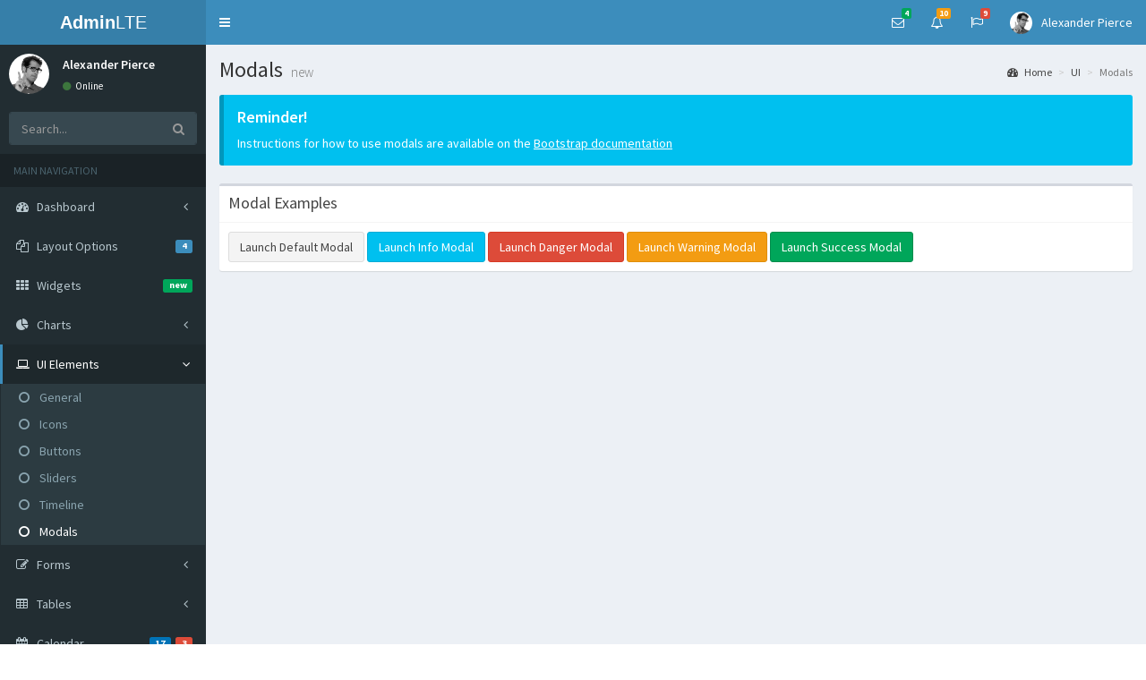

--- FILE ---
content_type: text/html
request_url: https://demo.huihoo.com/template/adminlte2/pages/UI/modals.html
body_size: 5884
content:
<!DOCTYPE html>
<html>
<head>
  <meta charset="utf-8">
  <meta http-equiv="X-UA-Compatible" content="IE=edge">
  <title>AdminLTE 2 | Modals</title>
  <!-- Tell the browser to be responsive to screen width -->
  <meta content="width=device-width, initial-scale=1, maximum-scale=1, user-scalable=no" name="viewport">
  <!-- Bootstrap 3.3.7 -->
  <link rel="stylesheet" href="../../bower_components/bootstrap/dist/css/bootstrap.min.css">
  <!-- Font Awesome -->
  <link rel="stylesheet" href="../../bower_components/font-awesome/css/font-awesome.min.css">
  <!-- Ionicons -->
  <link rel="stylesheet" href="../../bower_components/Ionicons/css/ionicons.min.css">
  <!-- Theme style -->
  <link rel="stylesheet" href="../../dist/css/AdminLTE.min.css">
  <!-- AdminLTE Skins. Choose a skin from the css/skins
       folder instead of downloading all of them to reduce the load. -->
  <link rel="stylesheet" href="../../dist/css/skins/_all-skins.min.css">

  <!-- HTML5 Shim and Respond.js IE8 support of HTML5 elements and media queries -->
  <!-- WARNING: Respond.js doesn't work if you view the page via file:// -->
  <!--[if lt IE 9]>
  <script src="https://oss.maxcdn.com/html5shiv/3.7.3/html5shiv.min.js"></script>
  <script src="https://oss.maxcdn.com/respond/1.4.2/respond.min.js"></script>
  <![endif]-->
  <!-- Google Font -->
  <link rel="stylesheet" href="https://fonts.googleapis.com/css?family=Source+Sans+Pro:300,400,600,700,300italic,400italic,600italic">
  <style>
    .example-modal .modal {
      position: relative;
      top: auto;
      bottom: auto;
      right: auto;
      left: auto;
      display: block;
      z-index: 1;
    }

    .example-modal .modal {
      background: transparent !important;
    }
  </style>
</head>
<body class="hold-transition skin-blue sidebar-mini">
<div class="wrapper">

  <header class="main-header">
    <!-- Logo -->
    <a href="../../index2.html" class="logo">
      <!-- mini logo for sidebar mini 50x50 pixels -->
      <span class="logo-mini"><b>A</b>LT</span>
      <!-- logo for regular state and mobile devices -->
      <span class="logo-lg"><b>Admin</b>LTE</span>
    </a>
    <!-- Header Navbar: style can be found in header.less -->
    <nav class="navbar navbar-static-top">
      <!-- Sidebar toggle button-->
      <a href="#" class="sidebar-toggle" data-toggle="push-menu" role="button">
        <span class="sr-only">Toggle navigation</span>
        <span class="icon-bar"></span>
        <span class="icon-bar"></span>
        <span class="icon-bar"></span>
      </a>

      <div class="navbar-custom-menu">
        <ul class="nav navbar-nav">
          <!-- Messages: style can be found in dropdown.less-->
          <li class="dropdown messages-menu">
            <a href="#" class="dropdown-toggle" data-toggle="dropdown">
              <i class="fa fa-envelope-o"></i>
              <span class="label label-success">4</span>
            </a>
            <ul class="dropdown-menu">
              <li class="header">You have 4 messages</li>
              <li>
                <!-- inner menu: contains the actual data -->
                <ul class="menu">
                  <li><!-- start message -->
                    <a href="#">
                      <div class="pull-left">
                        <img src="../../dist/img/user2-160x160.jpg" class="img-circle" alt="User Image">
                      </div>
                      <h4>
                        Support Team
                        <small><i class="fa fa-clock-o"></i> 5 mins</small>
                      </h4>
                      <p>Why not buy a new awesome theme?</p>
                    </a>
                  </li>
                  <!-- end message -->
                  <li>
                    <a href="#">
                      <div class="pull-left">
                        <img src="../../dist/img/user3-128x128.jpg" class="img-circle" alt="User Image">
                      </div>
                      <h4>
                        AdminLTE Design Team
                        <small><i class="fa fa-clock-o"></i> 2 hours</small>
                      </h4>
                      <p>Why not buy a new awesome theme?</p>
                    </a>
                  </li>
                  <li>
                    <a href="#">
                      <div class="pull-left">
                        <img src="../../dist/img/user4-128x128.jpg" class="img-circle" alt="User Image">
                      </div>
                      <h4>
                        Developers
                        <small><i class="fa fa-clock-o"></i> Today</small>
                      </h4>
                      <p>Why not buy a new awesome theme?</p>
                    </a>
                  </li>
                  <li>
                    <a href="#">
                      <div class="pull-left">
                        <img src="../../dist/img/user3-128x128.jpg" class="img-circle" alt="User Image">
                      </div>
                      <h4>
                        Sales Department
                        <small><i class="fa fa-clock-o"></i> Yesterday</small>
                      </h4>
                      <p>Why not buy a new awesome theme?</p>
                    </a>
                  </li>
                  <li>
                    <a href="#">
                      <div class="pull-left">
                        <img src="../../dist/img/user4-128x128.jpg" class="img-circle" alt="User Image">
                      </div>
                      <h4>
                        Reviewers
                        <small><i class="fa fa-clock-o"></i> 2 days</small>
                      </h4>
                      <p>Why not buy a new awesome theme?</p>
                    </a>
                  </li>
                </ul>
              </li>
              <li class="footer"><a href="#">See All Messages</a></li>
            </ul>
          </li>
          <!-- Notifications: style can be found in dropdown.less -->
          <li class="dropdown notifications-menu">
            <a href="#" class="dropdown-toggle" data-toggle="dropdown">
              <i class="fa fa-bell-o"></i>
              <span class="label label-warning">10</span>
            </a>
            <ul class="dropdown-menu">
              <li class="header">You have 10 notifications</li>
              <li>
                <!-- inner menu: contains the actual data -->
                <ul class="menu">
                  <li>
                    <a href="#">
                      <i class="fa fa-users text-aqua"></i> 5 new members joined today
                    </a>
                  </li>
                  <li>
                    <a href="#">
                      <i class="fa fa-warning text-yellow"></i> Very long description here that may not fit into the
                      page and may cause design problems
                    </a>
                  </li>
                  <li>
                    <a href="#">
                      <i class="fa fa-users text-red"></i> 5 new members joined
                    </a>
                  </li>

                  <li>
                    <a href="#">
                      <i class="fa fa-shopping-cart text-green"></i> 25 sales made
                    </a>
                  </li>
                  <li>
                    <a href="#">
                      <i class="fa fa-user text-red"></i> You changed your username
                    </a>
                  </li>
                </ul>
              </li>
              <li class="footer"><a href="#">View all</a></li>
            </ul>
          </li>
          <!-- Tasks: style can be found in dropdown.less -->
          <li class="dropdown tasks-menu">
            <a href="#" class="dropdown-toggle" data-toggle="dropdown">
              <i class="fa fa-flag-o"></i>
              <span class="label label-danger">9</span>
            </a>
            <ul class="dropdown-menu">
              <li class="header">You have 9 tasks</li>
              <li>
                <!-- inner menu: contains the actual data -->
                <ul class="menu">
                  <li><!-- Task item -->
                    <a href="#">
                      <h3>
                        Design some buttons
                        <small class="pull-right">20%</small>
                      </h3>
                      <div class="progress xs">
                        <div class="progress-bar progress-bar-aqua" style="width: 20%" role="progressbar" aria-valuenow="20" aria-valuemin="0" aria-valuemax="100">
                          <span class="sr-only">20% Complete</span>
                        </div>
                      </div>
                    </a>
                  </li>
                  <!-- end task item -->
                  <li><!-- Task item -->
                    <a href="#">
                      <h3>
                        Create a nice theme
                        <small class="pull-right">40%</small>
                      </h3>
                      <div class="progress xs">
                        <div class="progress-bar progress-bar-green" style="width: 40%" role="progressbar" aria-valuenow="20" aria-valuemin="0" aria-valuemax="100">
                          <span class="sr-only">40% Complete</span>
                        </div>
                      </div>
                    </a>
                  </li>
                  <!-- end task item -->
                  <li><!-- Task item -->
                    <a href="#">
                      <h3>
                        Some task I need to do
                        <small class="pull-right">60%</small>
                      </h3>
                      <div class="progress xs">
                        <div class="progress-bar progress-bar-red" style="width: 60%" role="progressbar" aria-valuenow="20" aria-valuemin="0" aria-valuemax="100">
                          <span class="sr-only">60% Complete</span>
                        </div>
                      </div>
                    </a>
                  </li>
                  <!-- end task item -->
                  <li><!-- Task item -->
                    <a href="#">
                      <h3>
                        Make beautiful transitions
                        <small class="pull-right">80%</small>
                      </h3>
                      <div class="progress xs">
                        <div class="progress-bar progress-bar-yellow" style="width: 80%" role="progressbar" aria-valuenow="20" aria-valuemin="0" aria-valuemax="100">
                          <span class="sr-only">80% Complete</span>
                        </div>
                      </div>
                    </a>
                  </li>
                  <!-- end task item -->
                </ul>
              </li>
              <li class="footer">
                <a href="#">View all tasks</a>
              </li>
            </ul>
          </li>
          <!-- User Account: style can be found in dropdown.less -->
          <li class="dropdown user user-menu">
            <a href="#" class="dropdown-toggle" data-toggle="dropdown">
              <img src="../../dist/img/user2-160x160.jpg" class="user-image" alt="User Image">
              <span class="hidden-xs">Alexander Pierce</span>
            </a>
            <ul class="dropdown-menu">
              <!-- User image -->
              <li class="user-header">
                <img src="../../dist/img/user2-160x160.jpg" class="img-circle" alt="User Image">

                <p>
                  Alexander Pierce - Web Developer
                  <small>Member since Nov. 2012</small>
                </p>
              </li>
              <!-- Menu Body -->
              <li class="user-body">
                <div class="row">
                  <div class="col-xs-4 text-center">
                    <a href="#">Followers</a>
                  </div>
                  <div class="col-xs-4 text-center">
                    <a href="#">Sales</a>
                  </div>
                  <div class="col-xs-4 text-center">
                    <a href="#">Friends</a>
                  </div>
                </div>
                <!-- /.row -->
              </li>
              <!-- Menu Footer-->
              <li class="user-footer">
                <div class="pull-left">
                  <a href="#" class="btn btn-default btn-flat">Profile</a>
                </div>
                <div class="pull-right">
                  <a href="#" class="btn btn-default btn-flat">Sign out</a>
                </div>
              </li>
            </ul>
          </li>
        </ul>
      </div>
    </nav>
  </header>
  <!-- Left side column. contains the logo and sidebar -->
  <aside class="main-sidebar">
    <!-- sidebar: style can be found in sidebar.less -->
    <section class="sidebar">
      <!-- Sidebar user panel -->
      <div class="user-panel">
        <div class="pull-left image">
          <img src="../../dist/img/user2-160x160.jpg" class="img-circle" alt="User Image">
        </div>
        <div class="pull-left info">
          <p>Alexander Pierce</p>
          <a href="#"><i class="fa fa-circle text-success"></i> Online</a>
        </div>
      </div>
      <!-- search form -->
      <form action="#" method="get" class="sidebar-form">
        <div class="input-group">
          <input type="text" name="q" class="form-control" placeholder="Search...">
              <span class="input-group-btn">
                <button type="submit" name="search" id="search-btn" class="btn btn-flat"><i class="fa fa-search"></i>
                </button>
              </span>
        </div>
      </form>
      <!-- /.search form -->
      <!-- sidebar menu: : style can be found in sidebar.less -->
      <ul class="sidebar-menu" data-widget="tree">
        <li class="header">MAIN NAVIGATION</li>
        <li class="treeview">
          <a href="#">
            <i class="fa fa-dashboard"></i> <span>Dashboard</span>
            <span class="pull-right-container">
              <i class="fa fa-angle-left pull-right"></i>
            </span>
          </a>
          <ul class="treeview-menu">
            <li><a href="../../index.html"><i class="fa fa-circle-o"></i> Dashboard v1</a></li>
            <li><a href="../../index2.html"><i class="fa fa-circle-o"></i> Dashboard v2</a></li>
          </ul>
        </li>
        <li class="treeview">
          <a href="#">
            <i class="fa fa-files-o"></i>
            <span>Layout Options</span>
            <span class="pull-right-container">
              <span class="label label-primary pull-right">4</span>
            </span>
          </a>
          <ul class="treeview-menu">
            <li><a href="../layout/top-nav.html"><i class="fa fa-circle-o"></i> Top Navigation</a></li>
            <li><a href="../layout/boxed.html"><i class="fa fa-circle-o"></i> Boxed</a></li>
            <li><a href="../layout/fixed.html"><i class="fa fa-circle-o"></i> Fixed</a></li>
            <li><a href="../layout/collapsed-sidebar.html"><i class="fa fa-circle-o"></i> Collapsed Sidebar</a></li>
          </ul>
        </li>
        <li>
          <a href="../widgets.html">
            <i class="fa fa-th"></i> <span>Widgets</span>
            <span class="pull-right-container">
              <small class="label pull-right bg-green">new</small>
            </span>
          </a>
        </li>
        <li class="treeview">
          <a href="#">
            <i class="fa fa-pie-chart"></i>
            <span>Charts</span>
            <span class="pull-right-container">
              <i class="fa fa-angle-left pull-right"></i>
            </span>
          </a>
          <ul class="treeview-menu">
            <li><a href="../charts/chartjs.html"><i class="fa fa-circle-o"></i> ChartJS</a></li>
            <li><a href="../charts/morris.html"><i class="fa fa-circle-o"></i> Morris</a></li>
            <li><a href="../charts/flot.html"><i class="fa fa-circle-o"></i> Flot</a></li>
            <li><a href="../charts/inline.html"><i class="fa fa-circle-o"></i> Inline charts</a></li>
          </ul>
        </li>
        <li class="treeview active">
          <a href="#">
            <i class="fa fa-laptop"></i>
            <span>UI Elements</span>
            <span class="pull-right-container">
              <i class="fa fa-angle-left pull-right"></i>
            </span>
          </a>
          <ul class="treeview-menu">
            <li><a href="general.html"><i class="fa fa-circle-o"></i> General</a></li>
            <li><a href="icons.html"><i class="fa fa-circle-o"></i> Icons</a></li>
            <li><a href="buttons.html"><i class="fa fa-circle-o"></i> Buttons</a></li>
            <li><a href="sliders.html"><i class="fa fa-circle-o"></i> Sliders</a></li>
            <li><a href="timeline.html"><i class="fa fa-circle-o"></i> Timeline</a></li>
            <li class="active"><a href="modals.html"><i class="fa fa-circle-o"></i> Modals</a></li>
          </ul>
        </li>
        <li class="treeview">
          <a href="#">
            <i class="fa fa-edit"></i> <span>Forms</span>
            <span class="pull-right-container">
              <i class="fa fa-angle-left pull-right"></i>
            </span>
          </a>
          <ul class="treeview-menu">
            <li><a href="../forms/general.html"><i class="fa fa-circle-o"></i> General Elements</a></li>
            <li><a href="../forms/advanced.html"><i class="fa fa-circle-o"></i> Advanced Elements</a></li>
            <li><a href="../forms/editors.html"><i class="fa fa-circle-o"></i> Editors</a></li>
          </ul>
        </li>
        <li class="treeview">
          <a href="#">
            <i class="fa fa-table"></i> <span>Tables</span>
            <span class="pull-right-container">
              <i class="fa fa-angle-left pull-right"></i>
            </span>
          </a>
          <ul class="treeview-menu">
            <li><a href="../tables/simple.html"><i class="fa fa-circle-o"></i> Simple tables</a></li>
            <li><a href="../tables/data.html"><i class="fa fa-circle-o"></i> Data tables</a></li>
          </ul>
        </li>
        <li>
          <a href="../calendar.html">
            <i class="fa fa-calendar"></i> <span>Calendar</span>
            <span class="pull-right-container">
              <small class="label pull-right bg-red">3</small>
              <small class="label pull-right bg-blue">17</small>
            </span>
          </a>
        </li>
        <li>
          <a href="../mailbox/mailbox.html">
            <i class="fa fa-envelope"></i> <span>Mailbox</span>
            <span class="pull-right-container">
              <small class="label pull-right bg-yellow">12</small>
              <small class="label pull-right bg-green">16</small>
              <small class="label pull-right bg-red">5</small>
            </span>
          </a>
        </li>
        <li class="treeview">
          <a href="#">
            <i class="fa fa-folder"></i> <span>Examples</span>
            <span class="pull-right-container">
              <i class="fa fa-angle-left pull-right"></i>
            </span>
          </a>
          <ul class="treeview-menu">
            <li><a href="../examples/invoice.html"><i class="fa fa-circle-o"></i> Invoice</a></li>
            <li><a href="../examples/profile.html"><i class="fa fa-circle-o"></i> Profile</a></li>
            <li><a href="../examples/login.html"><i class="fa fa-circle-o"></i> Login</a></li>
            <li><a href="../examples/register.html"><i class="fa fa-circle-o"></i> Register</a></li>
            <li><a href="../examples/lockscreen.html"><i class="fa fa-circle-o"></i> Lockscreen</a></li>
            <li><a href="../examples/404.html"><i class="fa fa-circle-o"></i> 404 Error</a></li>
            <li><a href="../examples/500.html"><i class="fa fa-circle-o"></i> 500 Error</a></li>
            <li><a href="../examples/blank.html"><i class="fa fa-circle-o"></i> Blank Page</a></li>
            <li><a href="../examples/pace.html"><i class="fa fa-circle-o"></i> Pace Page</a></li>
          </ul>
        </li>
        <li class="treeview">
          <a href="#">
            <i class="fa fa-share"></i> <span>Multilevel</span>
            <span class="pull-right-container">
              <i class="fa fa-angle-left pull-right"></i>
            </span>
          </a>
          <ul class="treeview-menu">
            <li><a href="#"><i class="fa fa-circle-o"></i> Level One</a></li>
            <li class="treeview">
              <a href="#"><i class="fa fa-circle-o"></i> Level One
                <span class="pull-right-container">
                  <i class="fa fa-angle-left pull-right"></i>
                </span>
              </a>
              <ul class="treeview-menu">
                <li><a href="#"><i class="fa fa-circle-o"></i> Level Two</a></li>
                <li class="treeview">
                  <a href="#"><i class="fa fa-circle-o"></i> Level Two
                    <span class="pull-right-container">
                      <i class="fa fa-angle-left pull-right"></i>
                    </span>
                  </a>
                  <ul class="treeview-menu">
                    <li><a href="#"><i class="fa fa-circle-o"></i> Level Three</a></li>
                    <li><a href="#"><i class="fa fa-circle-o"></i> Level Three</a></li>
                  </ul>
                </li>
              </ul>
            </li>
            <li><a href="#"><i class="fa fa-circle-o"></i> Level One</a></li>
          </ul>
        </li>
        <li><a href="https://adminlte.io/docs"><i class="fa fa-book"></i> <span>Documentation</span></a></li>
        <li class="header">LABELS</li>
        <li><a href="#"><i class="fa fa-circle-o text-red"></i> <span>Important</span></a></li>
        <li><a href="#"><i class="fa fa-circle-o text-yellow"></i> <span>Warning</span></a></li>
        <li><a href="#"><i class="fa fa-circle-o text-aqua"></i> <span>Information</span></a></li>
      </ul>
    </section>
    <!-- /.sidebar -->
  </aside>

  <!-- Content Wrapper. Contains page content -->
  <div class="content-wrapper">
    <!-- Content Header (Page header) -->
    <section class="content-header">
      <h1>
        Modals
        <small>new</small>
      </h1>
      <ol class="breadcrumb">
        <li><a href="#"><i class="fa fa-dashboard"></i> Home</a></li>
        <li><a href="#">UI</a></li>
        <li class="active">Modals</li>
      </ol>
    </section>

    <!-- Main content -->
    <section class="content">
      <div class="callout callout-info">
        <h4>Reminder!</h4>
        Instructions for how to use modals are available on the
        <a href="https://getbootstrap.com/javascript/#modals">Bootstrap documentation</a>
      </div>

      <div class="row">
        <div class="col-xs-12">
          <div class="box box-default">
            <div class="box-header with-border">
              <h3 class="box-title">Modal Examples</h3>
            </div>
            <div class="box-body">
              <button type="button" class="btn btn-default" data-toggle="modal" data-target="#modal-default">
                Launch Default Modal
              </button>
              <button type="button" class="btn btn-info" data-toggle="modal" data-target="#modal-info">
                Launch Info Modal
              </button>
              <button type="button" class="btn btn-danger" data-toggle="modal" data-target="#modal-danger">
                Launch Danger Modal
              </button>
              <button type="button" class="btn btn-warning" data-toggle="modal" data-target="#modal-warning">
                Launch Warning Modal
              </button>
              <button type="button" class="btn btn-success" data-toggle="modal" data-target="#modal-success">
                Launch Success Modal
              </button>
            </div>
          </div>
        </div>
      </div>

        <div class="modal fade" id="modal-default">
          <div class="modal-dialog">
            <div class="modal-content">
              <div class="modal-header">
                <button type="button" class="close" data-dismiss="modal" aria-label="Close">
                  <span aria-hidden="true">&times;</span></button>
                <h4 class="modal-title">Default Modal</h4>
              </div>
              <div class="modal-body">
                <p>One fine body&hellip;</p>
              </div>
              <div class="modal-footer">
                <button type="button" class="btn btn-default pull-left" data-dismiss="modal">Close</button>
                <button type="button" class="btn btn-primary">Save changes</button>
              </div>
            </div>
            <!-- /.modal-content -->
          </div>
          <!-- /.modal-dialog -->
        </div>
        <!-- /.modal -->

        <div class="modal modal-primary fade" id="modal-primary">
          <div class="modal-dialog">
            <div class="modal-content">
              <div class="modal-header">
                <button type="button" class="close" data-dismiss="modal" aria-label="Close">
                  <span aria-hidden="true">&times;</span></button>
                <h4 class="modal-title">Primary Modal</h4>
              </div>
              <div class="modal-body">
                <p>One fine body&hellip;</p>
              </div>
              <div class="modal-footer">
                <button type="button" class="btn btn-outline pull-left" data-dismiss="modal">Close</button>
                <button type="button" class="btn btn-outline">Save changes</button>
              </div>
            </div>
            <!-- /.modal-content -->
          </div>
          <!-- /.modal-dialog -->
        </div>
        <!-- /.modal -->

        <div class="modal modal-info fade" id="modal-info">
          <div class="modal-dialog">
            <div class="modal-content">
              <div class="modal-header">
                <button type="button" class="close" data-dismiss="modal" aria-label="Close">
                  <span aria-hidden="true">&times;</span></button>
                <h4 class="modal-title">Info Modal</h4>
              </div>
              <div class="modal-body">
                <p>One fine body&hellip;</p>
              </div>
              <div class="modal-footer">
                <button type="button" class="btn btn-outline pull-left" data-dismiss="modal">Close</button>
                <button type="button" class="btn btn-outline">Save changes</button>
              </div>
            </div>
            <!-- /.modal-content -->
          </div>
          <!-- /.modal-dialog -->
        </div>
        <!-- /.modal -->

        <div class="modal modal-warning fade" id="modal-warning">
          <div class="modal-dialog">
            <div class="modal-content">
              <div class="modal-header">
                <button type="button" class="close" data-dismiss="modal" aria-label="Close">
                  <span aria-hidden="true">&times;</span></button>
                <h4 class="modal-title">Warning Modal</h4>
              </div>
              <div class="modal-body">
                <p>One fine body&hellip;</p>
              </div>
              <div class="modal-footer">
                <button type="button" class="btn btn-outline pull-left" data-dismiss="modal">Close</button>
                <button type="button" class="btn btn-outline">Save changes</button>
              </div>
            </div>
            <!-- /.modal-content -->
          </div>
          <!-- /.modal-dialog -->
        </div>
        <!-- /.modal -->

        <div class="modal modal-success fade" id="modal-success">
          <div class="modal-dialog">
            <div class="modal-content">
              <div class="modal-header">
                <button type="button" class="close" data-dismiss="modal" aria-label="Close">
                  <span aria-hidden="true">&times;</span></button>
                <h4 class="modal-title">Success Modal</h4>
              </div>
              <div class="modal-body">
                <p>One fine body&hellip;</p>
              </div>
              <div class="modal-footer">
                <button type="button" class="btn btn-outline pull-left" data-dismiss="modal">Close</button>
                <button type="button" class="btn btn-outline">Save changes</button>
              </div>
            </div>
            <!-- /.modal-content -->
          </div>
          <!-- /.modal-dialog -->
        </div>
        <!-- /.modal -->

        <div class="modal modal-danger fade" id="modal-danger">
          <div class="modal-dialog">
            <div class="modal-content">
              <div class="modal-header">
                <button type="button" class="close" data-dismiss="modal" aria-label="Close">
                  <span aria-hidden="true">&times;</span></button>
                <h4 class="modal-title">Danger Modal</h4>
              </div>
              <div class="modal-body">
                <p>One fine body&hellip;</p>
              </div>
              <div class="modal-footer">
                <button type="button" class="btn btn-outline pull-left" data-dismiss="modal">Close</button>
                <button type="button" class="btn btn-outline">Save changes</button>
              </div>
            </div>
            <!-- /.modal-content -->
          </div>
          <!-- /.modal-dialog -->
        </div>
        <!-- /.modal -->
    </section>
    <!-- /.content -->
  </div>
  <!-- /.content-wrapper -->

  <footer class="main-footer">
    <div class="pull-right hidden-xs">
      <b>Version</b> 2.4.0
    </div>
    <strong>Copyright &copy; 2014-2016 <a href="https://adminlte.io">Almsaeed Studio</a>.</strong> All rights
    reserved.
  </footer>

  <!-- Control Sidebar -->
  <aside class="control-sidebar control-sidebar-dark">
    <!-- Create the tabs -->
    <ul class="nav nav-tabs nav-justified control-sidebar-tabs">
      <li><a href="#control-sidebar-home-tab" data-toggle="tab"><i class="fa fa-home"></i></a></li>

      <li><a href="#control-sidebar-settings-tab" data-toggle="tab"><i class="fa fa-gears"></i></a></li>
    </ul>
    <!-- Tab panes -->
    <div class="tab-content">
      <!-- Home tab content -->
      <div class="tab-pane" id="control-sidebar-home-tab">
        <h3 class="control-sidebar-heading">Recent Activity</h3>
        <ul class="control-sidebar-menu">
          <li>
            <a href="javascript:void(0)">
              <i class="menu-icon fa fa-birthday-cake bg-red"></i>

              <div class="menu-info">
                <h4 class="control-sidebar-subheading">Langdon's Birthday</h4>

                <p>Will be 23 on April 24th</p>
              </div>
            </a>
          </li>
          <li>
            <a href="javascript:void(0)">
              <i class="menu-icon fa fa-user bg-yellow"></i>

              <div class="menu-info">
                <h4 class="control-sidebar-subheading">Frodo Updated His Profile</h4>

                <p>New phone +1(800)555-1234</p>
              </div>
            </a>
          </li>
          <li>
            <a href="javascript:void(0)">
              <i class="menu-icon fa fa-envelope-o bg-light-blue"></i>

              <div class="menu-info">
                <h4 class="control-sidebar-subheading">Nora Joined Mailing List</h4>

                <p><span class="__cf_email__" data-cfemail="cfa1a0bdae8faab7aea2bfa3aae1aca0a2">[email&#160;protected]</span></p>
              </div>
            </a>
          </li>
          <li>
            <a href="javascript:void(0)">
              <i class="menu-icon fa fa-file-code-o bg-green"></i>

              <div class="menu-info">
                <h4 class="control-sidebar-subheading">Cron Job 254 Executed</h4>

                <p>Execution time 5 seconds</p>
              </div>
            </a>
          </li>
        </ul>
        <!-- /.control-sidebar-menu -->

        <h3 class="control-sidebar-heading">Tasks Progress</h3>
        <ul class="control-sidebar-menu">
          <li>
            <a href="javascript:void(0)">
              <h4 class="control-sidebar-subheading">
                Custom Template Design
                <span class="label label-danger pull-right">70%</span>
              </h4>

              <div class="progress progress-xxs">
                <div class="progress-bar progress-bar-danger" style="width: 70%"></div>
              </div>
            </a>
          </li>
          <li>
            <a href="javascript:void(0)">
              <h4 class="control-sidebar-subheading">
                Update Resume
                <span class="label label-success pull-right">95%</span>
              </h4>

              <div class="progress progress-xxs">
                <div class="progress-bar progress-bar-success" style="width: 95%"></div>
              </div>
            </a>
          </li>
          <li>
            <a href="javascript:void(0)">
              <h4 class="control-sidebar-subheading">
                Laravel Integration
                <span class="label label-warning pull-right">50%</span>
              </h4>

              <div class="progress progress-xxs">
                <div class="progress-bar progress-bar-warning" style="width: 50%"></div>
              </div>
            </a>
          </li>
          <li>
            <a href="javascript:void(0)">
              <h4 class="control-sidebar-subheading">
                Back End Framework
                <span class="label label-primary pull-right">68%</span>
              </h4>

              <div class="progress progress-xxs">
                <div class="progress-bar progress-bar-primary" style="width: 68%"></div>
              </div>
            </a>
          </li>
        </ul>
        <!-- /.control-sidebar-menu -->

      </div>
      <!-- /.tab-pane -->
      <!-- Stats tab content -->
      <div class="tab-pane" id="control-sidebar-stats-tab">Stats Tab Content</div>
      <!-- /.tab-pane -->
      <!-- Settings tab content -->
      <div class="tab-pane" id="control-sidebar-settings-tab">
        <form method="post">
          <h3 class="control-sidebar-heading">General Settings</h3>

          <div class="form-group">
            <label class="control-sidebar-subheading">
              Report panel usage
              <input type="checkbox" class="pull-right" checked>
            </label>

            <p>
              Some information about this general settings option
            </p>
          </div>
          <!-- /.form-group -->

          <div class="form-group">
            <label class="control-sidebar-subheading">
              Allow mail redirect
              <input type="checkbox" class="pull-right" checked>
            </label>

            <p>
              Other sets of options are available
            </p>
          </div>
          <!-- /.form-group -->

          <div class="form-group">
            <label class="control-sidebar-subheading">
              Expose author name in posts
              <input type="checkbox" class="pull-right" checked>
            </label>

            <p>
              Allow the user to show his name in blog posts
            </p>
          </div>
          <!-- /.form-group -->

          <h3 class="control-sidebar-heading">Chat Settings</h3>

          <div class="form-group">
            <label class="control-sidebar-subheading">
              Show me as online
              <input type="checkbox" class="pull-right" checked>
            </label>
          </div>
          <!-- /.form-group -->

          <div class="form-group">
            <label class="control-sidebar-subheading">
              Turn off notifications
              <input type="checkbox" class="pull-right">
            </label>
          </div>
          <!-- /.form-group -->

          <div class="form-group">
            <label class="control-sidebar-subheading">
              Delete chat history
              <a href="javascript:void(0)" class="text-red pull-right"><i class="fa fa-trash-o"></i></a>
            </label>
          </div>
          <!-- /.form-group -->
        </form>
      </div>
      <!-- /.tab-pane -->
    </div>
  </aside>
  <!-- /.control-sidebar -->
  <!-- Add the sidebar's background. This div must be placed
       immediately after the control sidebar -->
  <div class="control-sidebar-bg"></div>
</div>
<!-- ./wrapper -->

<!-- jQuery 3 -->
<script data-cfasync="false" src="/cdn-cgi/scripts/5c5dd728/cloudflare-static/email-decode.min.js"></script><script src="../../bower_components/jquery/dist/jquery.min.js"></script>
<!-- Bootstrap 3.3.7 -->
<script src="../../bower_components/bootstrap/dist/js/bootstrap.min.js"></script>
<!-- FastClick -->
<script src="../../bower_components/fastclick/lib/fastclick.js"></script>
<!-- AdminLTE App -->
<script src="../../dist/js/adminlte.min.js"></script>
<!-- AdminLTE for demo purposes -->
<script src="../../dist/js/demo.js"></script>
<script defer src="https://static.cloudflareinsights.com/beacon.min.js/vcd15cbe7772f49c399c6a5babf22c1241717689176015" integrity="sha512-ZpsOmlRQV6y907TI0dKBHq9Md29nnaEIPlkf84rnaERnq6zvWvPUqr2ft8M1aS28oN72PdrCzSjY4U6VaAw1EQ==" data-cf-beacon='{"version":"2024.11.0","token":"53b42e6fcd6e40f8b66f1f5e0eb30f03","r":1,"server_timing":{"name":{"cfCacheStatus":true,"cfEdge":true,"cfExtPri":true,"cfL4":true,"cfOrigin":true,"cfSpeedBrain":true},"location_startswith":null}}' crossorigin="anonymous"></script>
</body>
</html>


--- FILE ---
content_type: application/javascript
request_url: https://demo.huihoo.com/template/adminlte2/dist/js/adminlte.min.js
body_size: 3355
content:
/*! AdminLTE app.js
* ================
* Main JS application file for AdminLTE v2. This file
* should be included in all pages. It controls some layout
* options and implements exclusive AdminLTE plugins.
*
* @Author  Almsaeed Studio
* @Support <https://www.almsaeedstudio.com>
* @Email   <abdullah@almsaeedstudio.com>
* @version 2.4.2
* @repository git://github.com/almasaeed2010/AdminLTE.git
* @license MIT <http://opensource.org/licenses/MIT>
*/
if("undefined"==typeof jQuery)throw new Error("AdminLTE requires jQuery");+function(a){"use strict";function b(b){return this.each(function(){var e=a(this),g=e.data(c);if(!g){var h=a.extend({},d,e.data(),"object"==typeof b&&b);e.data(c,g=new f(e,h))}if("string"==typeof g){if(void 0===g[b])throw new Error("No method named "+b);g[b]()}})}var c="lte.boxrefresh",d={source:"",params:{},trigger:".refresh-btn",content:".box-body",loadInContent:!0,responseType:"",overlayTemplate:'<div class="overlay"><div class="fa fa-refresh fa-spin"></div></div>',onLoadStart:function(){},onLoadDone:function(a){return a}},e={data:'[data-widget="box-refresh"]'},f=function(b,c){if(this.element=b,this.options=c,this.$overlay=a(c.overlay),""===c.source)throw new Error("Source url was not defined. Please specify a url in your BoxRefresh source option.");this._setUpListeners(),this.load()};f.prototype.load=function(){this._addOverlay(),this.options.onLoadStart.call(a(this)),a.get(this.options.source,this.options.params,function(b){this.options.loadInContent&&a(this.options.content).html(b),this.options.onLoadDone.call(a(this),b),this._removeOverlay()}.bind(this),""!==this.options.responseType&&this.options.responseType)},f.prototype._setUpListeners=function(){a(this.element).on("click",e.trigger,function(a){a&&a.preventDefault(),this.load()}.bind(this))},f.prototype._addOverlay=function(){a(this.element).append(this.$overlay)},f.prototype._removeOverlay=function(){a(this.element).remove(this.$overlay)};var g=a.fn.boxRefresh;a.fn.boxRefresh=b,a.fn.boxRefresh.Constructor=f,a.fn.boxRefresh.noConflict=function(){return a.fn.boxRefresh=g,this},a(window).on("load",function(){a(e.data).each(function(){b.call(a(this))})})}(jQuery),function(a){"use strict";function b(b){return this.each(function(){var e=a(this),f=e.data(c);if(!f){var g=a.extend({},d,e.data(),"object"==typeof b&&b);e.data(c,f=new h(e,g))}if("string"==typeof b){if(void 0===f[b])throw new Error("No method named "+b);f[b]()}})}var c="lte.boxwidget",d={animationSpeed:500,collapseTrigger:'[data-widget="collapse"]',removeTrigger:'[data-widget="remove"]',collapseIcon:"fa-minus",expandIcon:"fa-plus",removeIcon:"fa-times"},e={data:".box",collapsed:".collapsed-box",header:".box-header",body:".box-body",footer:".box-footer",tools:".box-tools"},f={collapsed:"collapsed-box"},g={collapsed:"collapsed.boxwidget",expanded:"expanded.boxwidget",removed:"removed.boxwidget"},h=function(a,b){this.element=a,this.options=b,this._setUpListeners()};h.prototype.toggle=function(){a(this.element).is(e.collapsed)?this.expand():this.collapse()},h.prototype.expand=function(){var b=a.Event(g.expanded),c=this.options.collapseIcon,d=this.options.expandIcon;a(this.element).removeClass(f.collapsed),a(this.element).children(e.header+", "+e.body+", "+e.footer).children(e.tools).find("."+d).removeClass(d).addClass(c),a(this.element).children(e.body+", "+e.footer).slideDown(this.options.animationSpeed,function(){a(this.element).trigger(b)}.bind(this))},h.prototype.collapse=function(){var b=a.Event(g.collapsed),c=this.options.collapseIcon,d=this.options.expandIcon;a(this.element).children(e.header+", "+e.body+", "+e.footer).children(e.tools).find("."+c).removeClass(c).addClass(d),a(this.element).children(e.body+", "+e.footer).slideUp(this.options.animationSpeed,function(){a(this.element).addClass(f.collapsed),a(this.element).trigger(b)}.bind(this))},h.prototype.remove=function(){var b=a.Event(g.removed);a(this.element).slideUp(this.options.animationSpeed,function(){a(this.element).trigger(b),a(this.element).remove()}.bind(this))},h.prototype._setUpListeners=function(){var b=this;a(this.element).on("click",this.options.collapseTrigger,function(c){return c&&c.preventDefault(),b.toggle(a(this)),!1}),a(this.element).on("click",this.options.removeTrigger,function(c){return c&&c.preventDefault(),b.remove(a(this)),!1})};var i=a.fn.boxWidget;a.fn.boxWidget=b,a.fn.boxWidget.Constructor=h,a.fn.boxWidget.noConflict=function(){return a.fn.boxWidget=i,this},a(window).on("load",function(){a(e.data).each(function(){b.call(a(this))})})}(jQuery),function(a){"use strict";function b(b){return this.each(function(){var e=a(this),f=e.data(c);if(!f){var g=a.extend({},d,e.data(),"object"==typeof b&&b);e.data(c,f=new h(e,g))}"string"==typeof b&&f.toggle()})}var c="lte.controlsidebar",d={slide:!0},e={sidebar:".control-sidebar",data:'[data-toggle="control-sidebar"]',open:".control-sidebar-open",bg:".control-sidebar-bg",wrapper:".wrapper",content:".content-wrapper",boxed:".layout-boxed"},f={open:"control-sidebar-open",fixed:"fixed"},g={collapsed:"collapsed.controlsidebar",expanded:"expanded.controlsidebar"},h=function(a,b){this.element=a,this.options=b,this.hasBindedResize=!1,this.init()};h.prototype.init=function(){a(this.element).is(e.data)||a(this).on("click",this.toggle),this.fix(),a(window).resize(function(){this.fix()}.bind(this))},h.prototype.toggle=function(b){b&&b.preventDefault(),this.fix(),a(e.sidebar).is(e.open)||a("body").is(e.open)?this.collapse():this.expand()},h.prototype.expand=function(){this.options.slide?a(e.sidebar).addClass(f.open):a("body").addClass(f.open),a(this.element).trigger(a.Event(g.expanded))},h.prototype.collapse=function(){a("body, "+e.sidebar).removeClass(f.open),a(this.element).trigger(a.Event(g.collapsed))},h.prototype.fix=function(){a("body").is(e.boxed)&&this._fixForBoxed(a(e.bg))},h.prototype._fixForBoxed=function(b){b.css({position:"absolute",height:a(e.wrapper).height()})};var i=a.fn.controlSidebar;a.fn.controlSidebar=b,a.fn.controlSidebar.Constructor=h,a.fn.controlSidebar.noConflict=function(){return a.fn.controlSidebar=i,this},a(document).on("click",e.data,function(c){c&&c.preventDefault(),b.call(a(this),"toggle")})}(jQuery),function(a){"use strict";function b(b){return this.each(function(){var d=a(this),e=d.data(c);e||d.data(c,e=new f(d)),"string"==typeof b&&e.toggle(d)})}var c="lte.directchat",d={data:'[data-widget="chat-pane-toggle"]',box:".direct-chat"},e={open:"direct-chat-contacts-open"},f=function(a){this.element=a};f.prototype.toggle=function(a){a.parents(d.box).first().toggleClass(e.open)};var g=a.fn.directChat;a.fn.directChat=b,a.fn.directChat.Constructor=f,a.fn.directChat.noConflict=function(){return a.fn.directChat=g,this},a(document).on("click",d.data,function(c){c&&c.preventDefault(),b.call(a(this),"toggle")})}(jQuery),function(a){"use strict";function b(b){return this.each(function(){var e=a(this),f=e.data(c);if(!f){var h=a.extend({},d,e.data(),"object"==typeof b&&b);e.data(c,f=new g(h))}if("string"==typeof b){if(void 0===f[b])throw new Error("No method named "+b);f[b]()}})}var c="lte.layout",d={slimscroll:!0,resetHeight:!0},e={wrapper:".wrapper",contentWrapper:".content-wrapper",layoutBoxed:".layout-boxed",mainFooter:".main-footer",mainHeader:".main-header",sidebar:".sidebar",controlSidebar:".control-sidebar",fixed:".fixed",sidebarMenu:".sidebar-menu",logo:".main-header .logo"},f={fixed:"fixed",holdTransition:"hold-transition"},g=function(a){this.options=a,this.bindedResize=!1,this.activate()};g.prototype.activate=function(){this.fix(),this.fixSidebar(),a("body").removeClass(f.holdTransition),this.options.resetHeight&&a("body, html, "+e.wrapper).css({height:"auto","min-height":"100%"}),this.bindedResize||(a(window).resize(function(){this.fix(),this.fixSidebar(),a(e.logo+", "+e.sidebar).one("webkitTransitionEnd otransitionend oTransitionEnd msTransitionEnd transitionend",function(){this.fix(),this.fixSidebar()}.bind(this))}.bind(this)),this.bindedResize=!0),a(e.sidebarMenu).on("expanded.tree",function(){this.fix(),this.fixSidebar()}.bind(this)),a(e.sidebarMenu).on("collapsed.tree",function(){this.fix(),this.fixSidebar()}.bind(this))},g.prototype.fix=function(){a(e.layoutBoxed+" > "+e.wrapper).css("overflow","hidden");var b=a(e.mainFooter).outerHeight()||0,c=a(e.mainHeader).outerHeight()+b,d=a(window).height(),g=a(e.sidebar).height()||0;if(a("body").hasClass(f.fixed))a(e.contentWrapper).css("min-height",d-b);else{var h;d>=g?(a(e.contentWrapper).css("min-height",d-c),h=d-c):(a(e.contentWrapper).css("min-height",g),h=g);var i=a(e.controlSidebar);void 0!==i&&i.height()>h&&a(e.contentWrapper).css("min-height",i.height())}},g.prototype.fixSidebar=function(){if(!a("body").hasClass(f.fixed))return void(void 0!==a.fn.slimScroll&&a(e.sidebar).slimScroll({destroy:!0}).height("auto"));this.options.slimscroll&&void 0!==a.fn.slimScroll&&a(e.sidebar).slimScroll({height:a(window).height()-a(e.mainHeader).height()+"px"})};var h=a.fn.layout;a.fn.layout=b,a.fn.layout.Constuctor=g,a.fn.layout.noConflict=function(){return a.fn.layout=h,this},a(window).on("load",function(){b.call(a("body"))})}(jQuery),function(a){"use strict";function b(b){return this.each(function(){var e=a(this),f=e.data(c);if(!f){var g=a.extend({},d,e.data(),"object"==typeof b&&b);e.data(c,f=new h(g))}"toggle"===b&&f.toggle()})}var c="lte.pushmenu",d={collapseScreenSize:767,expandOnHover:!1,expandTransitionDelay:200},e={collapsed:".sidebar-collapse",open:".sidebar-open",mainSidebar:".main-sidebar",contentWrapper:".content-wrapper",searchInput:".sidebar-form .form-control",button:'[data-toggle="push-menu"]',mini:".sidebar-mini",expanded:".sidebar-expanded-on-hover",layoutFixed:".fixed"},f={collapsed:"sidebar-collapse",open:"sidebar-open",mini:"sidebar-mini",expanded:"sidebar-expanded-on-hover",expandFeature:"sidebar-mini-expand-feature",layoutFixed:"fixed"},g={expanded:"expanded.pushMenu",collapsed:"collapsed.pushMenu"},h=function(a){this.options=a,this.init()};h.prototype.init=function(){(this.options.expandOnHover||a("body").is(e.mini+e.layoutFixed))&&(this.expandOnHover(),a("body").addClass(f.expandFeature)),a(e.contentWrapper).click(function(){a(window).width()<=this.options.collapseScreenSize&&a("body").hasClass(f.open)&&this.close()}.bind(this)),a(e.searchInput).click(function(a){a.stopPropagation()})},h.prototype.toggle=function(){var b=a(window).width(),c=!a("body").hasClass(f.collapsed);b<=this.options.collapseScreenSize&&(c=a("body").hasClass(f.open)),c?this.close():this.open()},h.prototype.open=function(){a(window).width()>this.options.collapseScreenSize?a("body").removeClass(f.collapsed).trigger(a.Event(g.expanded)):a("body").addClass(f.open).trigger(a.Event(g.expanded))},h.prototype.close=function(){a(window).width()>this.options.collapseScreenSize?a("body").addClass(f.collapsed).trigger(a.Event(g.collapsed)):a("body").removeClass(f.open+" "+f.collapsed).trigger(a.Event(g.collapsed))},h.prototype.expandOnHover=function(){a(e.mainSidebar).hover(function(){a("body").is(e.mini+e.collapsed)&&a(window).width()>this.options.collapseScreenSize&&this.expand()}.bind(this),function(){a("body").is(e.expanded)&&this.collapse()}.bind(this))},h.prototype.expand=function(){setTimeout(function(){a("body").removeClass(f.collapsed).addClass(f.expanded)},this.options.expandTransitionDelay)},h.prototype.collapse=function(){setTimeout(function(){a("body").removeClass(f.expanded).addClass(f.collapsed)},this.options.expandTransitionDelay)};var i=a.fn.pushMenu;a.fn.pushMenu=b,a.fn.pushMenu.Constructor=h,a.fn.pushMenu.noConflict=function(){return a.fn.pushMenu=i,this},a(document).on("click",e.button,function(c){c.preventDefault(),b.call(a(this),"toggle")}),a(window).on("load",function(){b.call(a(e.button))})}(jQuery),function(a){"use strict";function b(b){return this.each(function(){var e=a(this),f=e.data(c);if(!f){var h=a.extend({},d,e.data(),"object"==typeof b&&b);e.data(c,f=new g(e,h))}if("string"==typeof f){if(void 0===f[b])throw new Error("No method named "+b);f[b]()}})}var c="lte.todolist",d={onCheck:function(a){return a},onUnCheck:function(a){return a}},e={data:'[data-widget="todo-list"]'},f={done:"done"},g=function(a,b){this.element=a,this.options=b,this._setUpListeners()};g.prototype.toggle=function(a){if(a.parents(e.li).first().toggleClass(f.done),!a.prop("checked"))return void this.unCheck(a);this.check(a)},g.prototype.check=function(a){this.options.onCheck.call(a)},g.prototype.unCheck=function(a){this.options.onUnCheck.call(a)},g.prototype._setUpListeners=function(){var b=this;a(this.element).on("change ifChanged","input:checkbox",function(){b.toggle(a(this))})};var h=a.fn.todoList;a.fn.todoList=b,a.fn.todoList.Constructor=g,a.fn.todoList.noConflict=function(){return a.fn.todoList=h,this},a(window).on("load",function(){a(e.data).each(function(){b.call(a(this))})})}(jQuery),function(a){"use strict";function b(b){return this.each(function(){var e=a(this);if(!e.data(c)){var f=a.extend({},d,e.data(),"object"==typeof b&&b);e.data(c,new h(e,f))}})}var c="lte.tree",d={animationSpeed:500,accordion:!0,followLink:!1,trigger:".treeview a"},e={tree:".tree",treeview:".treeview",treeviewMenu:".treeview-menu",open:".menu-open, .active",li:"li",data:'[data-widget="tree"]',active:".active"},f={open:"menu-open",tree:"tree"},g={collapsed:"collapsed.tree",expanded:"expanded.tree"},h=function(b,c){this.element=b,this.options=c,a(this.element).addClass(f.tree),a(e.treeview+e.active,this.element).addClass(f.open),this._setUpListeners()};h.prototype.toggle=function(a,b){var c=a.next(e.treeviewMenu),d=a.parent(),g=d.hasClass(f.open);d.is(e.treeview)&&(this.options.followLink&&"#"!==a.attr("href")||b.preventDefault(),g?this.collapse(c,d):this.expand(c,d))},h.prototype.expand=function(b,c){var d=a.Event(g.expanded);if(this.options.accordion){var h=c.siblings(e.open),i=h.children(e.treeviewMenu);this.collapse(i,h)}c.addClass(f.open),b.slideDown(this.options.animationSpeed,function(){a(this.element).trigger(d)}.bind(this))},h.prototype.collapse=function(b,c){var d=a.Event(g.collapsed);b.find(e.open).removeClass(f.open),c.removeClass(f.open),b.slideUp(this.options.animationSpeed,function(){b.find(e.open+" > "+e.treeview).slideUp(),a(this.element).trigger(d)}.bind(this))},h.prototype._setUpListeners=function(){var b=this;a(this.element).on("click",this.options.trigger,function(c){b.toggle(a(this),c)})};var i=a.fn.tree;a.fn.tree=b,a.fn.tree.Constructor=h,a.fn.tree.noConflict=function(){return a.fn.tree=i,this},a(window).on("load",function(){a(e.data).each(function(){b.call(a(this))})})}(jQuery);